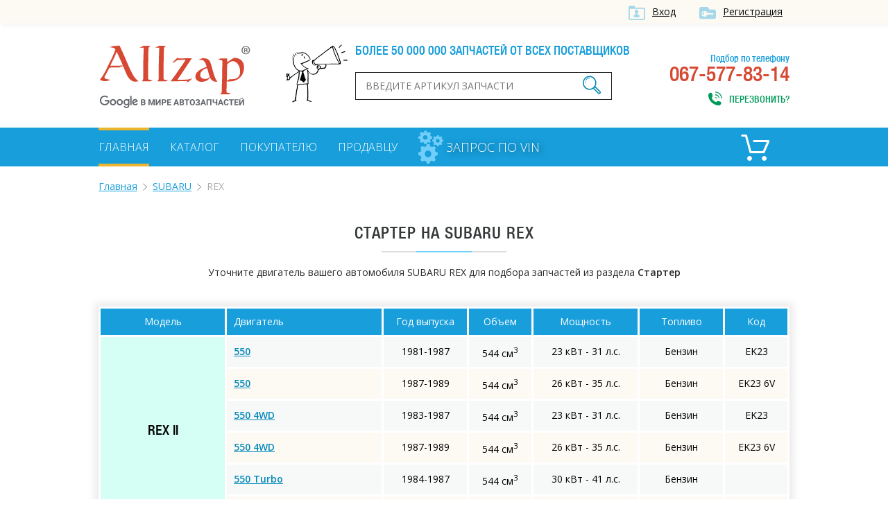

--- FILE ---
content_type: text/html; charset=UTF-8
request_url: https://allzap.ua/zapchasti-subaru-rex/catalog-14055/
body_size: 4598
content:
<!DOCTYPE html>
<html xmlns:v="http://rdf.data-vocabulary.org/#" xmlns="http://www.w3.org/1999/xhtml">
<head>
	<meta charset="utf-8">
	<title>Стартер для SUBARU REX, купить по лучшей цене в Украине - Allzap</title>
	<!-- meta name="viewport" content="width=996" -->
	<meta name="viewport" content="width=device-width,initial-scale=1.0,maximum-scale=1" />
	<meta name="description" content="Купить Стартер на SUBARU REX по выгодной цене. Большой выбор оригиналов и аналогов на SUBARU REX. Лучшая цена в Украине на Allzap">
	<meta name="keywords" content="Стартер,SUBARU,REX,купить, цена, Украина">
	<meta property="og:title" content="Стартер для SUBARU REX, купить по лучшей цене в Украине - Allzap">
	<meta property="og:description" content="Купить Стартер на SUBARU REX по выгодной цене. Большой выбор оригиналов и аналогов на SUBARU REX. Лучшая цена в Украине на Allzap">
	<meta property="og:image" content="https://allzap.ua/img/img/logo.png">
	<meta property="og:url" content="https://allzap.ua/zapchasti-subaru-rex/catalog-14055/">
	<meta name="generator" content="CMS ArtKiev Design Studio">
	<link href="https://fonts.googleapis.com/css?family=Open+Sans:600,400,300&amp;subset=cyrillic,latin" rel="stylesheet" type="text/css">
	<link rel="stylesheet" type="text/css" href="/img/design.css?frd3=s">
	<link rel="apple-touch-icon" sizes="180x180" href="/img/icons/apple-touch-icon-180x180.png">
	<link rel="icon" type="image/png" href="/img/icons/android-chrome-192x192.png" sizes="192x192">
	<link rel="manifest" href="/img/icons/manifest.json">
	<link rel="shortcut icon" href="/favicon.ico">
	
	<meta name="msapplication-TileColor" content="#ffffff">
	<meta name="msapplication-TileImage" content="/img/icons/mstile-144x144.png">
	<meta name="msapplication-config" content="/img/icons/browserconfig.xml">
	<meta name="theme-color" content="#ffffff">
	<script>(function(w,d,s,l,i){w[l]=w[l]||[];w[l].push({"gtm.start":
new Date().getTime(),event:"gtm.js"});var f=d.getElementsByTagName(s)[0],
j=d.createElement(s),dl=l!="dataLayer"?"&l="+l:"";j.async=true;j.src=
"https://www.googletagmanager.com/gtm.js?id="+i+dl;f.parentNode.insertBefore(j,f);
})(window,document,"script","dataLayer","GTM-5NRX245");</script>
	</head>
<body><noscript><iframe src="https://www.googletagmanager.com/ns.html?id=GTM-5NRX245"
height="0" width="0" style="display:none;visibility:hidden"></iframe></noscript><div class="top">
<div class="content">
<a href="/filter/user-login.aspx"  class="ico i_user" rel="nofollow">Вход</a> <a href="/filter/user-login.aspx" class="ico i_user2" rel="nofollow">Регистрация</a></div>	
</div>
<div class="content">
<a href="/" class="logo"></a>
<div class="head_center">
<div class="alerter">
<div id="alerter">Более 50 000 000 запчастей от всех поставщиков</div>
</div>
<div class="find">
<form method="post" action="/find/" onSubmit='return artkiev_validators(this,2,0,0)'>
<input type="text" id="search"  name="search" size="22" maxlength="21"   data-yes="(.+){3,}$"  data-no="Ищу, если символом более двух!" placeholder="Введите артикул запчасти">
<button type="submit" class="ico search_submit" value=""></button>
</form>
</div>
</div>
<div class="head_contact">
<div class="head_contact_free">Подбор по телефону</div>
067-577-83-14<span class="ico i_call animated" onclick="showNextelButton()">Перезвонить?</span>
</div>
<div class="cb"></div>
</div>
<nav>
   <div class="content"> <ul>
						
						<li><a href="/" class="me_yes">Главная</a></li><li><a href="/catalog-all/" class="me">Каталог</a></li><li><a href="/pokupatelyu/" class="me">Покупателю</a></li><li><a href="/postavschiku/" class="me">Продавцу</a></li>				
 </ul>

 
<a href="/zapchasti_pod_zakaz/" class="zpz">
<i class="zpz1"></i>
<i class="zpz2"></i>
<i class="zpz3"></i>
<span>Запрос по VIN</span></a>

<div class="ico_cart"  title="Корзина">	<div id="basket">
 <span class="cart_name">Пусто :(</span></div></div><div class="cb"></div>
 </div>
</nav>
<div id="body"></div>
<div id="content">
<div class="content"><ul class="breadcrumb"><li typeof="v:Breadcrumb"><a href="https://allzap.ua" rel="v:url" property="v:title">Главная</a></li><li typeof="v:Breadcrumb"><a href="/zapchasti-subaru/" rel="v:url" property="v:title">SUBARU</a></li><li>REX</li></ul><div class="center"><h1>
Стартер на SUBARU REX</h1><div class="line"></div></div><div class="catalog_mes">
		Уточните двигатель вашего автомобиля SUBARU REX для подбора запчастей из раздела <strong>Стартер</strong></div><!-- noindex --><table class="details_list new_step">
		    <thead>
			<tr>
	          <th class=c>Модель</th>
	          <th>Двигатель</th>
			<th class="th_year c">Год выпуска</th>
			<th class="th_sm3 c">Объем</th>
			<th class="th_ls c">Мощность</th>
			<th class="th_top c">Топливо</th>
			<th class="th_kod c">Код</th>
	        </tr>
	        </thead><tr><td rowspan="6" class="nobg">REX II</td>
	<td><a href="/zapchasti-subaru-rex_550-14358/14055/" class="motor_a" rel="nofollow">550</a></td>
	<td class="c">1981-1987</td>
	<td class="c">544 см<sup>3</sup></td>
	<td class="c">23 кВт - 31 л.с.</td>
	<td class="c">Бензин</td>
	<td class="c">EK23</td>
	</tr><tr>
	<td><a href="/zapchasti-subaru-rex_550-14382/14055/" class="motor_a" rel="nofollow">550</a></td>
	<td class="c">1987-1989</td>
	<td class="c">544 см<sup>3</sup></td>
	<td class="c">26 кВт - 35 л.с.</td>
	<td class="c">Бензин</td>
	<td class="c">EK23 6V</td>
	</tr><tr>
	<td><a href="/zapchasti-subaru-rex_550_4wd-14361/14055/" class="motor_a" rel="nofollow">550 4WD</a></td>
	<td class="c">1983-1987</td>
	<td class="c">544 см<sup>3</sup></td>
	<td class="c">23 кВт - 31 л.с.</td>
	<td class="c">Бензин</td>
	<td class="c">EK23</td>
	</tr><tr>
	<td><a href="/zapchasti-subaru-rex_550_4wd-14383/14055/" class="motor_a" rel="nofollow">550 4WD</a></td>
	<td class="c">1987-1989</td>
	<td class="c">544 см<sup>3</sup></td>
	<td class="c">26 кВт - 35 л.с.</td>
	<td class="c">Бензин</td>
	<td class="c">EK23 6V</td>
	</tr><tr>
	<td><a href="/zapchasti-subaru-rex_550_turbo-14360/14055/" class="motor_a" rel="nofollow">550 Turbo</a></td>
	<td class="c">1984-1987</td>
	<td class="c">544 см<sup>3</sup></td>
	<td class="c">30 кВт - 41 л.с.</td>
	<td class="c">Бензин</td>
	<td class="c"></td>
	</tr><tr>
	<td><a href="/zapchasti-subaru-rex_700-14359/14055/" class="motor_a" rel="nofollow">700</a></td>
	<td class="c">1982-1989</td>
	<td class="c">665 см<sup>3</sup></td>
	<td class="c">27 кВт - 37 л.с.</td>
	<td class="c">Бензин</td>
	<td class="c">EK42</td>
	</tr><tr><td rowspan="5" class="nobg">REX III</td>
	<td><a href="/zapchasti-subaru-rex_0.5-14389/14055/" class="motor_a" rel="nofollow">0.5</a></td>
	<td class="c">1989-1990</td>
	<td class="c">547 см<sup>3</sup></td>
	<td class="c">28 кВт - 38 л.с.</td>
	<td class="c">Бензин</td>
	<td class="c">EN05</td>
	</tr><tr>
	<td><a href="/zapchasti-subaru-rex_0.5_4wd-14390/14055/" class="motor_a" rel="nofollow">0.5 4WD</a></td>
	<td class="c">1989-1990</td>
	<td class="c">547 см<sup>3</sup></td>
	<td class="c">28 кВт - 38 л.с.</td>
	<td class="c">Бензин</td>
	<td class="c">EN05</td>
	</tr><tr>
	<td><a href="/zapchasti-subaru-rex_0.7-14393/14055/" class="motor_a" rel="nofollow">0.7</a></td>
	<td class="c">1990-1992</td>
	<td class="c">658 см<sup>3</sup></td>
	<td class="c">35 кВт - 48 л.с.</td>
	<td class="c">Бензин</td>
	<td class="c">EN07E</td>
	</tr><tr>
	<td><a href="/zapchasti-subaru-rex_0.7_4wd-14395/14055/" class="motor_a" rel="nofollow">0.7 4WD</a></td>
	<td class="c">1990-1992</td>
	<td class="c">658 см<sup>3</sup></td>
	<td class="c">35 кВт - 48 л.с.</td>
	<td class="c">Бензин</td>
	<td class="c">EN07E</td>
	</tr><tr>
	<td><a href="/zapchasti-subaru-rex_0.8-14391/14055/" class="motor_a" rel="nofollow">0.8</a></td>
	<td class="c">1989-1992</td>
	<td class="c">758 см<sup>3</sup></td>
	<td class="c">31 кВт - 42 л.с.</td>
	<td class="c">Бензин</td>
	<td class="c">EN08</td>
	</tr></table><!-- /noindex --><div class="text"><br><br><p>Стартер на SUBARU REX – популярная запчасть, которую часто ищут на Allzap. Мы предлагаем купить оригинальный Стартер, а также аналоги от известных брендов: ASAM, ASHIKA, AUTOMEGA, BOSCH, DELCO REMY, DT, EAI, ERA, FEBI BILSTEIN, FRIESEN, HELLA, HÜCO, JAPKO, JP GROUP, KAGER, LAUBER, MAGNETI MARELLI, MAPCO, MESSMER, PRESTOLITE ELECTRIC.</p>
<p>Уточните характеристики своего автомобиля, чтобы максимально точно подобрать Стартер на SUBARU REX.</p>
<h2>Купить Стартер для SUBARU REX по выгодной цене в Украине</h2>
<p> Allzap предлагает не только правильно подобрать запчасть, но и выбрать оптимальную цену на Стартер для SUBARU REX.</p>
<p>Интернет-магазины на портале предлагают купить по лучшей цене: </p>
<ul><li><a href="/zapchast-starter_cv_psh_170.506.082_subaru_rex_iii-823079/">CV PSH 170506082</a></li><li><a href="/zapchast-starter_lucas_electrical_lrs01485_subaru-1187741/">LUCAS ELECTRICAL LRS01485</a></li><li><a href="/zapchast-starter_elstock_25_2428_subaru-2809403/">ELSTOCK 252428</a></li><li><a href="/zapchast-starter_blue_print_ads71208_subaru-3389046/">BLUE PRINT ADS71208</a></li><li><a href="/zapchast-starter_nps_s521u02_subaru-3721552/">NPS S521U02</a></li></ul>
<p>Если в процессе выбора возникнут сложности, свяжитесь с менеджером интересующего интернет-магазина. Специалист поможет правильно подобрать Стартер на SUBARU REX</p><p>Также в нашем каталоге вы найдете Стартер на такие модели SUBARU:<ul class="more_models"><li><a href="/zapchasti-subaru-legacy/catalog-14055/">LEGACY</a></li><li><a href="/zapchasti-subaru-leone/catalog-14055/">LEONE</a></li><li><a href="/zapchasti-subaru-justy/catalog-14055/">JUSTY</a></li><li><a href="/zapchasti-subaru-impreza/catalog-14055/">IMPREZA</a></li><li><a href="/zapchasti-subaru-forester/catalog-14055/">FORESTER</a></li><li><a href="/zapchasti-subaru-outback/catalog-14055/">OUTBACK</a></li><li><a href="/zapchasti-subaru-brz/catalog-14055/">BRZ</a></li><li><a href="/zapchasti-subaru-libero/catalog-14055/">LIBERO</a></li><li><a href="/zapchasti-subaru-mv/catalog-14055/">MV</a></li><li><a href="/zapchasti-subaru-svx/catalog-14055/">SVX</a></li><li><a href="/zapchasti-subaru-tribeca/catalog-14055/">TRIBECA</a></li><li><a href="/zapchasti-subaru-vivio/catalog-14055/">VIVIO</a></li><li><a href="/zapchasti-subaru-xt/catalog-14055/">XT</a></li></ul></p></div>


<div class="name">С нами работают</div>
<div class="line"></div>
<div id="clients" class="owl-carousel owl-theme"><div class="partner"><img src="/all/b1/pro_avto_w5d2ggz1lg.png" alt="Pro-Avto" title="Pro-Avto"></div><div class="partner"><img src="/all/b11/stolzakazov_shxay44anm.png" alt="StolZakazov" title="StolZakazov"></div><div class="partner"><img src="/all/b58/avtospark_spar1jx7tl.png" alt="АвтоСпарк" title="АвтоСпарк"></div><div class="partner"><img src="/all/b4/shop.truck_technika_0psmf98ahi.png" alt="shop.truck-technika" title="shop.truck-technika"></div><div class="partner"><img src="/all/b20/fortunaavto_iso6aqpl44.png" alt="ФортунаАвто" title="ФортунаАвто"></div></div></div>

<div class="footer_before">
<!-- div class="social">
<div class="yashare-auto-init" data-yashareL10n="ru" data-yashareQuickServices="vkontakte,facebook,twitter,odnoklassniki,gplus" data-yashareTheme="counter"></div>
</div-->
<div class="footer_menu">
<ul>
<li><a href="/" class="me_yes">Главная</a></li><li><a href="/uslugi/" class="me">Услуги</a></li><li><a href="/novosti/" class="me">Новости</a></li><li><a href="/zapchasti_pod_zakaz/" class="me">Запрос по VIN</a></li><li><a href="/brand/" class="me">Бренды</a></li><li><a href="/sitemap_2/" class="me">Карта сайта</a></li></ul>
</div>
<div class="cb"></div>
</div>
</div>
<footer>
<div class="content">
<div class="footer_logo">
<div class="copyright">© ООО «Оллзап»<br>2011-2022

</div>
</div>
<div class="ico footer_contacts_phone">
подбор запчастей:</br>
<div><span>(067)</span> 577-83-14</div>
<span>поисковик в мире автозапчастей</span>
</div>
<div class="ico footer_contacts_mail">
<a href="/cdn-cgi/l/email-protection#41282f272e01202d2d3b20316f3420"><span class="__cf_email__" data-cfemail="e28b8c848da2838e8e988392cc9783">[email&#160;protected]</span></a><span class="send" onclick="showNextelButton()">Перезвонить?</span>
</div>
<div class="cb"></div>

</div>
</footer>
<div id="artkiev_shadow"></div>
<div id="artkiev_load"></div>
<div class="window"><div id="window"></div></div>
<script data-cfasync="false" src="/cdn-cgi/scripts/5c5dd728/cloudflare-static/email-decode.min.js"></script><script src="/img/tmp/core.js?v=2" type="text/javascript"></script>
<script src="/img/core.artkiev.js?vr3ds=3ss" type="text/javascript"></script>
<!--script src="/img/new.js?v10=v10" type="text/javascript"></script-->
<script type="text/javascript">window.onload = function(){ 


 
 };</script><script defer src="https://static.cloudflareinsights.com/beacon.min.js/vcd15cbe7772f49c399c6a5babf22c1241717689176015" integrity="sha512-ZpsOmlRQV6y907TI0dKBHq9Md29nnaEIPlkf84rnaERnq6zvWvPUqr2ft8M1aS28oN72PdrCzSjY4U6VaAw1EQ==" data-cf-beacon='{"version":"2024.11.0","token":"dc0acbd191ce43d7aafa92066f6564f6","r":1,"server_timing":{"name":{"cfCacheStatus":true,"cfEdge":true,"cfExtPri":true,"cfL4":true,"cfOrigin":true,"cfSpeedBrain":true},"location_startswith":null}}' crossorigin="anonymous"></script>
</body>
</html>